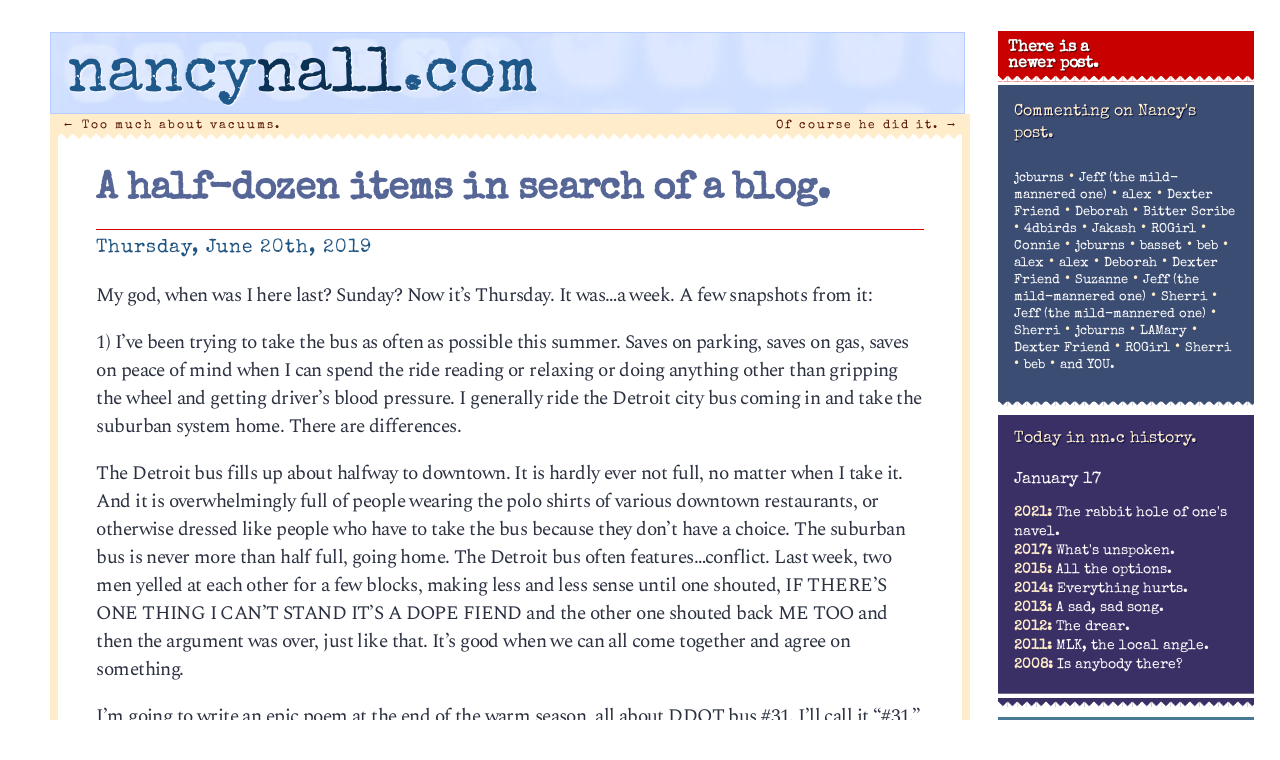

--- FILE ---
content_type: text/html; charset=UTF-8
request_url: http://nancynall.com/2019/06/20/a-half-dozen-items-in-search-of-a-blog/
body_size: 17869
content:
<!DOCTYPE html>
<html lang="en-US"<head>
<meta charset="utf-8" />
<title>A half-dozen items in search of a blog. | nancynall.com</title>


<meta property="og:title" content="nancynall.com" />
<meta property="og:type" content="website"/>
<meta property="og:url" content="http://nancynall.com" />
<meta property="og:description" content="Nancy Nall Derringer's personal website: 'I still think of it as a one-sided few minutes over coffee that we can have every morning. Comments welcome.'" />
<meta property="og:image" content="http://nancynall.com/wp-content/themes/nancy_2018/images/nnc_2011_icon.png" />
<meta name=viewport content="width=device-width, initial-scale=1">
<link rel="profile" href="http://gmpg.org/xfn/11" />
<link rel="image_src" href="http://nancynall.com/wp-content/themes/nancy_2018/images/nnc_2011_icon.png" />
<link rel="apple-touch-icon" href="http://nancynall.com/wp-content/themes/nancy_2018/images/nnc_icon_57x57.png" />
<link rel="apple-touch-icon" sizes="72x72" href="http://nancynall.com/wp-content/themes/nancy_2018/images/nnc_icon_72x72.png" />
<link rel="apple-touch-icon" sizes="114x114" href="http://nancynall.com/wp-content/themes/nancy_2018/images/nnc_icon_114x114.png" />
<meta name="theme-color" content="#ffeccb" media="(prefers-color-scheme: light)">
<meta name="theme-color" content="#ffeccb" media="(prefers-color-scheme: dark)">

<link href="https://fonts.googleapis.com/css2?family=Special+Elite&family=Spectral:ital,wght@0,200;0,700;1,300&display=swap" rel="stylesheet">
<link rel="stylesheet" href="http://nancynall.com/wp-content/themes/nancy_2018/style.css?v=006" >
<link rel="pingback" href="http://nancynall.com/xmlrpc.php" />


<meta name='robots' content='max-image-preview:large' />
<style id='wp-img-auto-sizes-contain-inline-css' type='text/css'>
img:is([sizes=auto i],[sizes^="auto," i]){contain-intrinsic-size:3000px 1500px}
/*# sourceURL=wp-img-auto-sizes-contain-inline-css */
</style>
<style id='wp-emoji-styles-inline-css' type='text/css'>

	img.wp-smiley, img.emoji {
		display: inline !important;
		border: none !important;
		box-shadow: none !important;
		height: 1em !important;
		width: 1em !important;
		margin: 0 0.07em !important;
		vertical-align: -0.1em !important;
		background: none !important;
		padding: 0 !important;
	}
/*# sourceURL=wp-emoji-styles-inline-css */
</style>
<style id='wp-block-library-inline-css' type='text/css'>
:root{--wp-block-synced-color:#7a00df;--wp-block-synced-color--rgb:122,0,223;--wp-bound-block-color:var(--wp-block-synced-color);--wp-editor-canvas-background:#ddd;--wp-admin-theme-color:#007cba;--wp-admin-theme-color--rgb:0,124,186;--wp-admin-theme-color-darker-10:#006ba1;--wp-admin-theme-color-darker-10--rgb:0,107,160.5;--wp-admin-theme-color-darker-20:#005a87;--wp-admin-theme-color-darker-20--rgb:0,90,135;--wp-admin-border-width-focus:2px}@media (min-resolution:192dpi){:root{--wp-admin-border-width-focus:1.5px}}.wp-element-button{cursor:pointer}:root .has-very-light-gray-background-color{background-color:#eee}:root .has-very-dark-gray-background-color{background-color:#313131}:root .has-very-light-gray-color{color:#eee}:root .has-very-dark-gray-color{color:#313131}:root .has-vivid-green-cyan-to-vivid-cyan-blue-gradient-background{background:linear-gradient(135deg,#00d084,#0693e3)}:root .has-purple-crush-gradient-background{background:linear-gradient(135deg,#34e2e4,#4721fb 50%,#ab1dfe)}:root .has-hazy-dawn-gradient-background{background:linear-gradient(135deg,#faaca8,#dad0ec)}:root .has-subdued-olive-gradient-background{background:linear-gradient(135deg,#fafae1,#67a671)}:root .has-atomic-cream-gradient-background{background:linear-gradient(135deg,#fdd79a,#004a59)}:root .has-nightshade-gradient-background{background:linear-gradient(135deg,#330968,#31cdcf)}:root .has-midnight-gradient-background{background:linear-gradient(135deg,#020381,#2874fc)}:root{--wp--preset--font-size--normal:16px;--wp--preset--font-size--huge:42px}.has-regular-font-size{font-size:1em}.has-larger-font-size{font-size:2.625em}.has-normal-font-size{font-size:var(--wp--preset--font-size--normal)}.has-huge-font-size{font-size:var(--wp--preset--font-size--huge)}.has-text-align-center{text-align:center}.has-text-align-left{text-align:left}.has-text-align-right{text-align:right}.has-fit-text{white-space:nowrap!important}#end-resizable-editor-section{display:none}.aligncenter{clear:both}.items-justified-left{justify-content:flex-start}.items-justified-center{justify-content:center}.items-justified-right{justify-content:flex-end}.items-justified-space-between{justify-content:space-between}.screen-reader-text{border:0;clip-path:inset(50%);height:1px;margin:-1px;overflow:hidden;padding:0;position:absolute;width:1px;word-wrap:normal!important}.screen-reader-text:focus{background-color:#ddd;clip-path:none;color:#444;display:block;font-size:1em;height:auto;left:5px;line-height:normal;padding:15px 23px 14px;text-decoration:none;top:5px;width:auto;z-index:100000}html :where(.has-border-color){border-style:solid}html :where([style*=border-top-color]){border-top-style:solid}html :where([style*=border-right-color]){border-right-style:solid}html :where([style*=border-bottom-color]){border-bottom-style:solid}html :where([style*=border-left-color]){border-left-style:solid}html :where([style*=border-width]){border-style:solid}html :where([style*=border-top-width]){border-top-style:solid}html :where([style*=border-right-width]){border-right-style:solid}html :where([style*=border-bottom-width]){border-bottom-style:solid}html :where([style*=border-left-width]){border-left-style:solid}html :where(img[class*=wp-image-]){height:auto;max-width:100%}:where(figure){margin:0 0 1em}html :where(.is-position-sticky){--wp-admin--admin-bar--position-offset:var(--wp-admin--admin-bar--height,0px)}@media screen and (max-width:600px){html :where(.is-position-sticky){--wp-admin--admin-bar--position-offset:0px}}

/*# sourceURL=wp-block-library-inline-css */
</style><style id='global-styles-inline-css' type='text/css'>
:root{--wp--preset--aspect-ratio--square: 1;--wp--preset--aspect-ratio--4-3: 4/3;--wp--preset--aspect-ratio--3-4: 3/4;--wp--preset--aspect-ratio--3-2: 3/2;--wp--preset--aspect-ratio--2-3: 2/3;--wp--preset--aspect-ratio--16-9: 16/9;--wp--preset--aspect-ratio--9-16: 9/16;--wp--preset--color--black: #000000;--wp--preset--color--cyan-bluish-gray: #abb8c3;--wp--preset--color--white: #ffffff;--wp--preset--color--pale-pink: #f78da7;--wp--preset--color--vivid-red: #cf2e2e;--wp--preset--color--luminous-vivid-orange: #ff6900;--wp--preset--color--luminous-vivid-amber: #fcb900;--wp--preset--color--light-green-cyan: #7bdcb5;--wp--preset--color--vivid-green-cyan: #00d084;--wp--preset--color--pale-cyan-blue: #8ed1fc;--wp--preset--color--vivid-cyan-blue: #0693e3;--wp--preset--color--vivid-purple: #9b51e0;--wp--preset--gradient--vivid-cyan-blue-to-vivid-purple: linear-gradient(135deg,rgb(6,147,227) 0%,rgb(155,81,224) 100%);--wp--preset--gradient--light-green-cyan-to-vivid-green-cyan: linear-gradient(135deg,rgb(122,220,180) 0%,rgb(0,208,130) 100%);--wp--preset--gradient--luminous-vivid-amber-to-luminous-vivid-orange: linear-gradient(135deg,rgb(252,185,0) 0%,rgb(255,105,0) 100%);--wp--preset--gradient--luminous-vivid-orange-to-vivid-red: linear-gradient(135deg,rgb(255,105,0) 0%,rgb(207,46,46) 100%);--wp--preset--gradient--very-light-gray-to-cyan-bluish-gray: linear-gradient(135deg,rgb(238,238,238) 0%,rgb(169,184,195) 100%);--wp--preset--gradient--cool-to-warm-spectrum: linear-gradient(135deg,rgb(74,234,220) 0%,rgb(151,120,209) 20%,rgb(207,42,186) 40%,rgb(238,44,130) 60%,rgb(251,105,98) 80%,rgb(254,248,76) 100%);--wp--preset--gradient--blush-light-purple: linear-gradient(135deg,rgb(255,206,236) 0%,rgb(152,150,240) 100%);--wp--preset--gradient--blush-bordeaux: linear-gradient(135deg,rgb(254,205,165) 0%,rgb(254,45,45) 50%,rgb(107,0,62) 100%);--wp--preset--gradient--luminous-dusk: linear-gradient(135deg,rgb(255,203,112) 0%,rgb(199,81,192) 50%,rgb(65,88,208) 100%);--wp--preset--gradient--pale-ocean: linear-gradient(135deg,rgb(255,245,203) 0%,rgb(182,227,212) 50%,rgb(51,167,181) 100%);--wp--preset--gradient--electric-grass: linear-gradient(135deg,rgb(202,248,128) 0%,rgb(113,206,126) 100%);--wp--preset--gradient--midnight: linear-gradient(135deg,rgb(2,3,129) 0%,rgb(40,116,252) 100%);--wp--preset--font-size--small: 13px;--wp--preset--font-size--medium: 20px;--wp--preset--font-size--large: 36px;--wp--preset--font-size--x-large: 42px;--wp--preset--spacing--20: 0.44rem;--wp--preset--spacing--30: 0.67rem;--wp--preset--spacing--40: 1rem;--wp--preset--spacing--50: 1.5rem;--wp--preset--spacing--60: 2.25rem;--wp--preset--spacing--70: 3.38rem;--wp--preset--spacing--80: 5.06rem;--wp--preset--shadow--natural: 6px 6px 9px rgba(0, 0, 0, 0.2);--wp--preset--shadow--deep: 12px 12px 50px rgba(0, 0, 0, 0.4);--wp--preset--shadow--sharp: 6px 6px 0px rgba(0, 0, 0, 0.2);--wp--preset--shadow--outlined: 6px 6px 0px -3px rgb(255, 255, 255), 6px 6px rgb(0, 0, 0);--wp--preset--shadow--crisp: 6px 6px 0px rgb(0, 0, 0);}:where(.is-layout-flex){gap: 0.5em;}:where(.is-layout-grid){gap: 0.5em;}body .is-layout-flex{display: flex;}.is-layout-flex{flex-wrap: wrap;align-items: center;}.is-layout-flex > :is(*, div){margin: 0;}body .is-layout-grid{display: grid;}.is-layout-grid > :is(*, div){margin: 0;}:where(.wp-block-columns.is-layout-flex){gap: 2em;}:where(.wp-block-columns.is-layout-grid){gap: 2em;}:where(.wp-block-post-template.is-layout-flex){gap: 1.25em;}:where(.wp-block-post-template.is-layout-grid){gap: 1.25em;}.has-black-color{color: var(--wp--preset--color--black) !important;}.has-cyan-bluish-gray-color{color: var(--wp--preset--color--cyan-bluish-gray) !important;}.has-white-color{color: var(--wp--preset--color--white) !important;}.has-pale-pink-color{color: var(--wp--preset--color--pale-pink) !important;}.has-vivid-red-color{color: var(--wp--preset--color--vivid-red) !important;}.has-luminous-vivid-orange-color{color: var(--wp--preset--color--luminous-vivid-orange) !important;}.has-luminous-vivid-amber-color{color: var(--wp--preset--color--luminous-vivid-amber) !important;}.has-light-green-cyan-color{color: var(--wp--preset--color--light-green-cyan) !important;}.has-vivid-green-cyan-color{color: var(--wp--preset--color--vivid-green-cyan) !important;}.has-pale-cyan-blue-color{color: var(--wp--preset--color--pale-cyan-blue) !important;}.has-vivid-cyan-blue-color{color: var(--wp--preset--color--vivid-cyan-blue) !important;}.has-vivid-purple-color{color: var(--wp--preset--color--vivid-purple) !important;}.has-black-background-color{background-color: var(--wp--preset--color--black) !important;}.has-cyan-bluish-gray-background-color{background-color: var(--wp--preset--color--cyan-bluish-gray) !important;}.has-white-background-color{background-color: var(--wp--preset--color--white) !important;}.has-pale-pink-background-color{background-color: var(--wp--preset--color--pale-pink) !important;}.has-vivid-red-background-color{background-color: var(--wp--preset--color--vivid-red) !important;}.has-luminous-vivid-orange-background-color{background-color: var(--wp--preset--color--luminous-vivid-orange) !important;}.has-luminous-vivid-amber-background-color{background-color: var(--wp--preset--color--luminous-vivid-amber) !important;}.has-light-green-cyan-background-color{background-color: var(--wp--preset--color--light-green-cyan) !important;}.has-vivid-green-cyan-background-color{background-color: var(--wp--preset--color--vivid-green-cyan) !important;}.has-pale-cyan-blue-background-color{background-color: var(--wp--preset--color--pale-cyan-blue) !important;}.has-vivid-cyan-blue-background-color{background-color: var(--wp--preset--color--vivid-cyan-blue) !important;}.has-vivid-purple-background-color{background-color: var(--wp--preset--color--vivid-purple) !important;}.has-black-border-color{border-color: var(--wp--preset--color--black) !important;}.has-cyan-bluish-gray-border-color{border-color: var(--wp--preset--color--cyan-bluish-gray) !important;}.has-white-border-color{border-color: var(--wp--preset--color--white) !important;}.has-pale-pink-border-color{border-color: var(--wp--preset--color--pale-pink) !important;}.has-vivid-red-border-color{border-color: var(--wp--preset--color--vivid-red) !important;}.has-luminous-vivid-orange-border-color{border-color: var(--wp--preset--color--luminous-vivid-orange) !important;}.has-luminous-vivid-amber-border-color{border-color: var(--wp--preset--color--luminous-vivid-amber) !important;}.has-light-green-cyan-border-color{border-color: var(--wp--preset--color--light-green-cyan) !important;}.has-vivid-green-cyan-border-color{border-color: var(--wp--preset--color--vivid-green-cyan) !important;}.has-pale-cyan-blue-border-color{border-color: var(--wp--preset--color--pale-cyan-blue) !important;}.has-vivid-cyan-blue-border-color{border-color: var(--wp--preset--color--vivid-cyan-blue) !important;}.has-vivid-purple-border-color{border-color: var(--wp--preset--color--vivid-purple) !important;}.has-vivid-cyan-blue-to-vivid-purple-gradient-background{background: var(--wp--preset--gradient--vivid-cyan-blue-to-vivid-purple) !important;}.has-light-green-cyan-to-vivid-green-cyan-gradient-background{background: var(--wp--preset--gradient--light-green-cyan-to-vivid-green-cyan) !important;}.has-luminous-vivid-amber-to-luminous-vivid-orange-gradient-background{background: var(--wp--preset--gradient--luminous-vivid-amber-to-luminous-vivid-orange) !important;}.has-luminous-vivid-orange-to-vivid-red-gradient-background{background: var(--wp--preset--gradient--luminous-vivid-orange-to-vivid-red) !important;}.has-very-light-gray-to-cyan-bluish-gray-gradient-background{background: var(--wp--preset--gradient--very-light-gray-to-cyan-bluish-gray) !important;}.has-cool-to-warm-spectrum-gradient-background{background: var(--wp--preset--gradient--cool-to-warm-spectrum) !important;}.has-blush-light-purple-gradient-background{background: var(--wp--preset--gradient--blush-light-purple) !important;}.has-blush-bordeaux-gradient-background{background: var(--wp--preset--gradient--blush-bordeaux) !important;}.has-luminous-dusk-gradient-background{background: var(--wp--preset--gradient--luminous-dusk) !important;}.has-pale-ocean-gradient-background{background: var(--wp--preset--gradient--pale-ocean) !important;}.has-electric-grass-gradient-background{background: var(--wp--preset--gradient--electric-grass) !important;}.has-midnight-gradient-background{background: var(--wp--preset--gradient--midnight) !important;}.has-small-font-size{font-size: var(--wp--preset--font-size--small) !important;}.has-medium-font-size{font-size: var(--wp--preset--font-size--medium) !important;}.has-large-font-size{font-size: var(--wp--preset--font-size--large) !important;}.has-x-large-font-size{font-size: var(--wp--preset--font-size--x-large) !important;}
/*# sourceURL=global-styles-inline-css */
</style>

<style id='classic-theme-styles-inline-css' type='text/css'>
/*! This file is auto-generated */
.wp-block-button__link{color:#fff;background-color:#32373c;border-radius:9999px;box-shadow:none;text-decoration:none;padding:calc(.667em + 2px) calc(1.333em + 2px);font-size:1.125em}.wp-block-file__button{background:#32373c;color:#fff;text-decoration:none}
/*# sourceURL=/wp-includes/css/classic-themes.min.css */
</style>
<script type="text/javascript" src="http://nancynall.com/wp-includes/js/jquery/jquery.min.js?ver=3.7.1" id="jquery-core-js"></script>
<script type="text/javascript" src="http://nancynall.com/wp-includes/js/jquery/jquery-migrate.min.js?ver=3.4.1" id="jquery-migrate-js"></script>
<link rel="canonical" href="http://nancynall.com/2019/06/20/a-half-dozen-items-in-search-of-a-blog/" />
<link rel='shortlink' href='http://nancynall.com/?p=19225' />
</head>

<body class="wp-singular post-template-default single single-post postid-19225 single-format-standard wp-theme-nancy_2018">
<div id="page" class="hfeed">
	<div id="branding"  class="inside"	>
				<a href="http://nancynall.com/" title="nancynall.com" rel="home"><h1 id="site-title"><span class="nan">nancy</span><span class="nal">nall</span><span class="nan">.com</span></h1></a>
	</div><!-- #branding -->


	<div id="main">
		<div id="primary">
			<div id="content" role="main">

			
				<nav id="nav-above">
					<h1 class="section-heading">Post navigation</h1>
					<div class="nav-previous"><a href="http://nancynall.com/2019/06/16/too-much-about-vacuums/" rel="prev"><span class="meta-nav">&larr;</span> Too much about vacuums.</a></div>
					<div class="nav-next"><a href="http://nancynall.com/2019/06/23/of-course-he-did-it/" rel="next">Of course he did it. <span class="meta-nav">&rarr;</span></a></div>
				</nav><!-- #nav-above -->

				<div class="article" id="post-19225" class="post-19225 post type-post status-publish format-standard hentry category-same-ol-same-ol">
	<div class="entry-header">
		<h1 class="entry-title"><a href="http://nancynall.com/2019/06/20/a-half-dozen-items-in-search-of-a-blog/" title="Permalink to A half-dozen items in search of a blog." rel="bookmark">A half-dozen items in search of a blog.</a></h1>

				<div class="entry-meta">
			<time class="entry-date" datetime="2019-06-20T21:58:07-04:00" pubdate>Thursday, June 20th, 2019</time>		</div><!-- .entry-meta -->
			</div><!-- .entry-header -->

		<div class="entry-content">
		<p>My god, when was I here last? Sunday? Now it&#8217;s Thursday. It was&#8230;a week. A few snapshots from it: </p>
<p>1) I&#8217;ve been trying to take the bus as often as possible this summer. Saves on parking, saves on gas, saves on peace of mind when I can spend the ride reading or relaxing or doing anything other than gripping the wheel and getting driver&#8217;s blood pressure. I generally ride the Detroit city bus coming in and take the suburban system home. There are differences.</p>
<p>The Detroit bus fills up about halfway to downtown. It is hardly ever not full, no matter when I take it. And it is overwhelmingly full of people wearing the polo shirts of various downtown restaurants, or otherwise dressed like people who have to take the bus because they don&#8217;t have a choice. The suburban bus is never more than half full, going home. The Detroit bus often features&#8230;conflict. Last week, two men yelled at each other for a few blocks, making less and less sense until one shouted, IF THERE&#8217;S ONE THING I CAN&#8217;T STAND IT&#8217;S A DOPE FIEND and the other one shouted back ME TOO and then the argument was over, just like that. It&#8217;s good when we can all come together and agree on something. </p>
<p>I&#8217;m going to write an epic poem at the end of the warm season, all about DDOT bus #31. I&#8217;ll call it &#8220;#31.&#8221;</p>
<p>2) One day I didn&#8217;t drive, because I had to go up to Bloomfield Hills for lunch. It would take, literally, six hours to get to where I needed to go via bus, so I drove. Bloomfield Hills is a wealthy area, and I drove past strip malls of boutiques, specialty groceries and high-end chain stores, because god forbid you do yoga in stretchy pants from Target &#8212; they have to cost $90 and come from Lululemon. Beautiful late-model cars glided past in oncoming traffic. If I hadn&#8217;t been expected at lunch, I might have stopped at one deli my boss is always raving about. It&#8217;s very good, but a tuna sandwich costs $14. </p>
<p>Later that day, the freeway was clogged, and I drove home from downtown on surface streets, along my bus route, some of the poorest neighborhoods of the city. It was&#8230;a contrast, shall we say. Nothing like a big city to give you a constant slide show of drama. </p>
<p>3) Here&#8217;s a police brief from my community:</p>
<p><a href="http://nancynall.com/2019/06/20/a-half-dozen-items-in-search-of-a-blog/gravel/" rel="attachment wp-att-19226"><img fetchpriority="high" decoding="async" src="http://nancynall.com/wp-content/uploads/2019/06/gravel-775x1024.jpg" alt="" width="775" height="1024" class="alignnone size-large wp-image-19226" srcset="http://nancynall.com/wp-content/uploads/2019/06/gravel-775x1024.jpg 775w, http://nancynall.com/wp-content/uploads/2019/06/gravel-227x300.jpg 227w, http://nancynall.com/wp-content/uploads/2019/06/gravel-768x1015.jpg 768w, http://nancynall.com/wp-content/uploads/2019/06/gravel.jpg 1000w" sizes="(max-width: 775px) 100vw, 775px" /></a></p>
<p>4) Here&#8217;s a headline from Detroit:</p>
<p><a href="http://nancynall.com/2019/06/20/a-half-dozen-items-in-search-of-a-blog/mushrooms/" rel="attachment wp-att-19227"><img decoding="async" src="http://nancynall.com/wp-content/uploads/2019/06/mushrooms.jpg" alt="" width="756" height="174" class="alignnone size-full wp-image-19227" srcset="http://nancynall.com/wp-content/uploads/2019/06/mushrooms.jpg 756w, http://nancynall.com/wp-content/uploads/2019/06/mushrooms-300x69.jpg 300w" sizes="(max-width: 756px) 100vw, 756px" /></a></p>
<p>5) Are we going to war with Iran this week? Anyone know? </p>
<p>6) <a href="https://www.dallasnews.com/news/crime/2019/06/17/shots-fired-federal-courthouse-downtown-dallas">This is old news by now</a>, but check out the pictures and consider: This photographer did his job while a gunman was shooting at him. #EnemyOfThePeople, right?</p>
<p>Into the weekend we lurch. Stay on your feet, people. You never know what&#8217;s going to happen. </p>
			</div><!-- .entry-content -->
	
	<div class="entry-base">
		<span class="cat-links"><span class="entry-utility-prep entry-utility-prep-cat-links">Posted at 9:58 pm in </span><a href="http://nancynall.com/category/same-ol-same-ol/" rel="category tag">Same ol' same ol'</a></span>
		<span class="sep"> | </span>
									<br/>&nbsp;
	</div><!-- #entry-base -->
</div><!-- #post-19225 -->

				<nav id="nav-below">
					<h1 class="section-heading">Post navigation</h1>
					<div class="nav-previous"><a href="http://nancynall.com/2019/06/16/too-much-about-vacuums/" rel="prev"><span class="meta-nav">&larr;</span> Too much about vacuums.</a></div>
					<div class="nav-next"><a href="http://nancynall.com/2019/06/23/of-course-he-did-it/" rel="next">Of course he did it. <span class="meta-nav">&rarr;</span></a></div>
				</nav><!-- #nav-below -->

				
<div class="commentblock">
	<h3 id="comments">28 responses to &#8220;A half-dozen items in search of a blog.&#8221;</h3>

	
	<ol class="commentlist">
      <li class="comment"  id="comment-862655"><img alt='' src='https://secure.gravatar.com/avatar/20453d9a4294b99b05b3c092bcf5f90260a523fbba1af8eb21172430521467b1?s=50&#038;d=identicon&#038;r=g' srcset='https://secure.gravatar.com/avatar/20453d9a4294b99b05b3c092bcf5f90260a523fbba1af8eb21172430521467b1?s=100&#038;d=identicon&#038;r=g 2x' class='avatar avatar-50 photo' height='50' width='50' decoding='async'/><p class="who">
<span class="cmntr"><a href="http://positivelyatlantaga.com" class="url" rel="ugc external nofollow">jcburns</a></span> said on June 20, 2019 at 11:19 pm<p>“Gravel goes missing”—drama on the campaign trail! We’ve lost the former Alaska senator! No? Ah well, a fine Nelsonville headline, Nancy.</p>
<p></p><p class="chrs" style="font: 0.6em sans-serif;letter-spacing: 3px;
	color: #9bc8d6 !important;">145 chars</p>
<p class="editcomment"></p>
</li><!-- #comment-## -->
<li class="comment"  id="comment-862658"><img alt='' src='https://secure.gravatar.com/avatar/ecd9ad9d9d09ac7f124b674965af2a8471cfe3a2375e49c9b8f4bf4a3e9e6202?s=50&#038;d=identicon&#038;r=g' srcset='https://secure.gravatar.com/avatar/ecd9ad9d9d09ac7f124b674965af2a8471cfe3a2375e49c9b8f4bf4a3e9e6202?s=100&#038;d=identicon&#038;r=g 2x' class='avatar avatar-50 photo' height='50' width='50' loading='lazy' decoding='async'/><p class="who">
<span class="cmntr">Jeff (the mild-mannered one)</span> said on June 20, 2019 at 11:25 pm<p>Keep passing the open windows.</p>
<p></p><p class="chrs" style="font: 0.6em sans-serif;letter-spacing: 3px;
	color: #9bc8d6 !important;">30 chars</p>
<p class="editcomment"></p>
</li><!-- #comment-## -->
<li class="comment"  id="comment-862662"><img alt='' src='https://secure.gravatar.com/avatar/120042bd2dda1703fbe8bfce88067a122d71d7d202f3b88b17bf44f8bc732904?s=50&#038;d=identicon&#038;r=g' srcset='https://secure.gravatar.com/avatar/120042bd2dda1703fbe8bfce88067a122d71d7d202f3b88b17bf44f8bc732904?s=100&#038;d=identicon&#038;r=g 2x' class='avatar avatar-50 photo' height='50' width='50' loading='lazy' decoding='async'/><p class="who">
<span class="cmntr">alex</span> said on June 20, 2019 at 11:48 pm<p>Goddamn enemies of the people. They&#8217;d give their fucking worthless lives just to make the NRA look bad. They&#8217;re kamikazes and suicide bombers, I tell ya. Probably just trying to get out of having to pay their student loan debts to Medill.</p>
<p>Good heavens, you really can&#8217;t satirize anything anymore.</p>
<p></p><p class="chrs" style="font: 0.6em sans-serif;letter-spacing: 3px;
	color: #9bc8d6 !important;">297 chars</p>
<p class="editcomment"></p>
</li><!-- #comment-## -->
<li class="comment"  id="comment-862692"><img alt='' src='https://secure.gravatar.com/avatar/25a97c683cab8e62c33231b94828d43f4aaaee0f6bc4610f6ce1cd1be6ef2223?s=50&#038;d=identicon&#038;r=g' srcset='https://secure.gravatar.com/avatar/25a97c683cab8e62c33231b94828d43f4aaaee0f6bc4610f6ce1cd1be6ef2223?s=100&#038;d=identicon&#038;r=g 2x' class='avatar avatar-50 photo' height='50' width='50' loading='lazy' decoding='async'/><p class="who">
<span class="cmntr">Dexter Friend</span> said on June 21, 2019 at 3:24 am<p>A habitual criminal from my hometown once got 6 months &#8220;down on the farm&#8221; , which locals who got sent there called &#8220;Bob Evans&#8221;, for stealing wire along the railroad tracks.  Easy pickins&#8217; for the cops, as the recycle place fingered him and that was that.  He&#8217;s been dead 12 years now, died early, hard life, many trips to prison. </p>
<p>I&#8217;ve driven through Bloomfield Hills a few times as I&#8217;d stay in a hotel north of there a little when I&#8217;d go to shows at The Palace of Auburn Hills and Lions games in the old Silverdome.  Somewhere in that vicinity I went into a gas station and C-store for a little pack of cookies and a carton of milk, and these smart-ass young dudes started taunting me, as they were loading up on cases of beer.  They called me a p-word and other nasty names and I laughed it all off, but remembered it as it was the only time I was ever cookie-shamed.  I was on my way to see Elton John at the Palace and in my trunk I had a stash of half-pints of Wild Turkey 101 and lots of beer&#8230;they didn&#8217;t know me, the man declared &#8220;Fastest Drinker of DeKalb County&#8221; by the owner of Cricket&#8217;s Tavern.  I lie&#8230;I was declared number 2.  Another guy beat me out.  </p>
<p>$$ sandwiches:   My favorite comedians are the team of Bonnie and Vos, that&#8217;s Bonnie McFarlane and Rich Vos. Rich also does solo stand-up shows with crowd work.  He was on the radio Wednesday telling how he got tired of playing venues and finding no place to eat after the shows, so he began carrying a tiny Foreman grill in his luggage, and frozen turkey burgers he&#8217;d pack in a little cooler;  he&#8217;d pack a little jar of peanut butter and a few crackers and some bread.  He said he does this not because he&#8217;s cheap, he just cannot walk many city blocks to find a 7-11 with soggy bread day-old sandwiches at night.  It&#8217;s probably true, as he didn&#8217;t complain over his $11 half-a-tuna sandwich he bought in the little food place in the lobby of the building.<br />
We ate at Bob Evans in Angola last night.  It was OK , but we hardly ever eat there.  The grease from the meat gravy and the dressing&#8217;s spices gave both of us very bad heartburn.  I hate that, as I never get heartburn, I never have antacids stashed.  Misery, then gone.</p>
<p></p><p class="chrs" style="font: 0.6em sans-serif;letter-spacing: 3px;
	color: #9bc8d6 !important;">2201 chars</p>
<p class="editcomment"></p>
</li><!-- #comment-## -->
<li class="comment"  id="comment-862715"><img alt='' src='https://secure.gravatar.com/avatar/897705349fa49ce16b716d23e6900b8e7fb75353dd5c8a71e92d5e3bd157bc73?s=50&#038;d=identicon&#038;r=g' srcset='https://secure.gravatar.com/avatar/897705349fa49ce16b716d23e6900b8e7fb75353dd5c8a71e92d5e3bd157bc73?s=100&#038;d=identicon&#038;r=g 2x' class='avatar avatar-50 photo' height='50' width='50' loading='lazy' decoding='async'/><p class="who">
<span class="cmntr">Deborah</span> said on June 21, 2019 at 9:10 am<p>Isn’t Bloomfield Hills where Cranbrook is? If so, I’ve been there.</p>
<p>When I worked in downtown St. Louis I took the bus whenever my MG was in the shop, which was often. I have a lot of crazy bus ride stories from those times, always lots of conflict. There was without fail at least one person trying to save your soul, angrily passing out Christian pamphlets.</p>
<p></p><p class="chrs" style="font: 0.6em sans-serif;letter-spacing: 3px;
	color: #9bc8d6 !important;">365 chars</p>
<p class="editcomment"></p>
</li><!-- #comment-## -->
<li class="comment"  id="comment-862719"><img alt='' src='https://secure.gravatar.com/avatar/9c87bc1aa649d21586fa350c30a08a9ea550a0d6d805b755ceb95e48dc67136b?s=50&#038;d=identicon&#038;r=g' srcset='https://secure.gravatar.com/avatar/9c87bc1aa649d21586fa350c30a08a9ea550a0d6d805b755ceb95e48dc67136b?s=100&#038;d=identicon&#038;r=g 2x' class='avatar avatar-50 photo' height='50' width='50' loading='lazy' decoding='async'/><p class="who">
<span class="cmntr">Bitter Scribe</span> said on June 21, 2019 at 10:18 am<p>The most chilling (to me) sentence in the NY Times&#8217; coverage of the Iran almost-war:</p>
<p><i>One person familiar with Mr. Trump’s thinking said he was pleased with Thursday night’s events because he liked the “command” of approving the strike and the command of calling it off.</i></p>
<p>How much of a sycophant do you have to be to think of vacillating, dithering and indecisiveness as &#8220;command&#8221;?</p>
<p></p><p class="chrs" style="font: 0.6em sans-serif;letter-spacing: 3px;
	color: #9bc8d6 !important;">400 chars</p>
<p class="editcomment"></p>
</li><!-- #comment-## -->
<li class="comment"  id="comment-862723"><img alt='' src='https://secure.gravatar.com/avatar/7a295da23eaf0811d6a4cd94f2dc1f1dbbd43c93da0abe409e0854a693a48f07?s=50&#038;d=identicon&#038;r=g' srcset='https://secure.gravatar.com/avatar/7a295da23eaf0811d6a4cd94f2dc1f1dbbd43c93da0abe409e0854a693a48f07?s=100&#038;d=identicon&#038;r=g 2x' class='avatar avatar-50 photo' height='50' width='50' loading='lazy' decoding='async'/><p class="who">
<span class="cmntr">4dbirds</span> said on June 21, 2019 at 10:40 am<p>I do love fried mushrooms but I&#8217;m not shooting anyone over them.</p>
<p></p><p class="chrs" style="font: 0.6em sans-serif;letter-spacing: 3px;
	color: #9bc8d6 !important;">64 chars</p>
<p class="editcomment"></p>
</li><!-- #comment-## -->
<li class="comment"  id="comment-862726"><img alt='' src='https://secure.gravatar.com/avatar/4deabce3c37da718ace300eb8d461145282c89c7e1dea7875b811f13849cf9ca?s=50&#038;d=identicon&#038;r=g' srcset='https://secure.gravatar.com/avatar/4deabce3c37da718ace300eb8d461145282c89c7e1dea7875b811f13849cf9ca?s=100&#038;d=identicon&#038;r=g 2x' class='avatar avatar-50 photo' height='50' width='50' loading='lazy' decoding='async'/><p class="who">
<span class="cmntr">Jakash</span> said on June 21, 2019 at 11:22 am<p>The #22 Clark St. bus in Chicago has its own Twitter account, &#8220;The Double Deuce.&#8221;  The bio states simply:  &#8220;I&#8217;m a complete shit show.&#8221;  </p>
<p><a href="https://twitter.com/ctabus22" rel="nofollow ugc">https://twitter.com/ctabus22</a></p>
<p>Among several accounts documenting odd or less-than-appropriate behavior on public transportation, here&#8217;s &#8220;People of the CTA.&#8221;</p>
<p><a href="https://twitter.com/PeopleofCTA" rel="nofollow ugc">https://twitter.com/PeopleofCTA</a></p>
<p></p><p class="chrs" style="font: 0.6em sans-serif;letter-spacing: 3px;
	color: #9bc8d6 !important;">333 chars</p>
<p class="editcomment"></p>
</li><!-- #comment-## -->
<li class="comment"  id="comment-862728"><img alt='' src='https://secure.gravatar.com/avatar/f30fb30ef93dd5bcf6fe83ba62ed7a02085ba92da943d0fac5d24de6f92eb201?s=50&#038;d=identicon&#038;r=g' srcset='https://secure.gravatar.com/avatar/f30fb30ef93dd5bcf6fe83ba62ed7a02085ba92da943d0fac5d24de6f92eb201?s=100&#038;d=identicon&#038;r=g 2x' class='avatar avatar-50 photo' height='50' width='50' loading='lazy' decoding='async'/><p class="who">
<span class="cmntr"><a href="http://none" class="url" rel="ugc external nofollow">ROGirl</a></span> said on June 21, 2019 at 11:27 am<p>Deborah, I was thinking about Cranbrook, might go there this weekend. It&#8217;s one of my favorite places. They had open studio tours a few weeks ago, you could go into the studio buildings and talk with the artists.</p>
<p></p><p class="chrs" style="font: 0.6em sans-serif;letter-spacing: 3px;
	color: #9bc8d6 !important;">211 chars</p>
<p class="editcomment"></p>
</li><!-- #comment-## -->
<li class="comment"  id="comment-862747"><img alt='' src='https://secure.gravatar.com/avatar/8ee8e3383f2ead533bcbd51f6bbfd924a32fe9f019ef573243f7472a44a607db?s=50&#038;d=identicon&#038;r=g' srcset='https://secure.gravatar.com/avatar/8ee8e3383f2ead533bcbd51f6bbfd924a32fe9f019ef573243f7472a44a607db?s=100&#038;d=identicon&#038;r=g 2x' class='avatar avatar-50 photo' height='50' width='50' loading='lazy' decoding='async'/><p class="who">
<span class="cmntr">Connie</span> said on June 21, 2019 at 2:23 pm<p>Michiganders can get a free pass to Cranbrook and the Science Museum by checking their local library’s web page for the MAP link. The Michigan Activity Pass program provides free and discounted access to hundreds of Michigan attractions of all types.</p>
<p>When I was a kid growing up in west Michigan we visited my uncle in Birmingham for a week in the summer every year. We always went to the Detroit Zoo. We always went to the Tigers game, usually on free bat day. I didn’t realize until I was older that we were sitting in GM seats. And the women and girls always went to a flower show at Cranbrook.</p>
<p></p><p class="chrs" style="font: 0.6em sans-serif;letter-spacing: 3px;
	color: #9bc8d6 !important;">604 chars</p>
<p class="editcomment"></p>
</li><!-- #comment-## -->
<li class="comment"  id="comment-862759"><img alt='' src='https://secure.gravatar.com/avatar/20453d9a4294b99b05b3c092bcf5f90260a523fbba1af8eb21172430521467b1?s=50&#038;d=identicon&#038;r=g' srcset='https://secure.gravatar.com/avatar/20453d9a4294b99b05b3c092bcf5f90260a523fbba1af8eb21172430521467b1?s=100&#038;d=identicon&#038;r=g 2x' class='avatar avatar-50 photo' height='50' width='50' loading='lazy' decoding='async'/><p class="who">
<span class="cmntr"><a href="http://positivelyatlantaga.com" class="url" rel="ugc external nofollow">jcburns</a></span> said on June 21, 2019 at 4:41 pm<p>I just realized <a href="https://www.flickr.com/photos/jcburns/47014921444" rel="nofollow">we took a picture of &#8216;your&#8217; bus</a> last time we stopped by for a visit.</p>
<p></p><p class="chrs" style="font: 0.6em sans-serif;letter-spacing: 3px;
	color: #9bc8d6 !important;">163 chars</p>
<p class="editcomment"></p>
</li><!-- #comment-## -->
<li class="comment"  id="comment-862762"><img alt='' src='https://secure.gravatar.com/avatar/ced8906bbe5958e7cda922e333629793a33539955b595a453eb4271550f8fd65?s=50&#038;d=identicon&#038;r=g' srcset='https://secure.gravatar.com/avatar/ced8906bbe5958e7cda922e333629793a33539955b595a453eb4271550f8fd65?s=100&#038;d=identicon&#038;r=g 2x' class='avatar avatar-50 photo' height='50' width='50' loading='lazy' decoding='async'/><p class="who">
<span class="cmntr">basset</span> said on June 21, 2019 at 5:17 pm<p>Went to a moving sale at Janis Ian&#8217;s house in Nashville yesterday, the sale-company email I got about it said she and her partner were moving to someplace with constant sunshine.  Nice place, good neighborhood, but they were sure proud of a lot of that stuff&#8230; $6 for a spiral notebook, $1900 for an old couch that the accompanying note said this famous songwriter and that one had sat on to write their songs, $19,000 for one of her guitars, lots of autographed photos of famous people both old and signed to her, quite interesting. </p>
<p>I took a picture of a framed magazine advert, would guess it was from the 40s, pic of a man wiping his hands and scowling, titled &#8220;Is your washroom breeding BOLSHEVIKS?&#8221;  Apparently if you put Scott paper towels in there employees will not &#8220;lose respect for a company that fails to provide decent facilities for their comfort.&#8221;</p>
<p>Went back for it today on 25% off day but it was gone, got Jr. a Johnson/Humphrey poster instead.  Someone made an effort framing that one, had doggy pawprints all over the matt and a print of a basset hound.  I suspect they were thinking about Him and Her, Johnson&#8217;s beagles who got lifted by the ears, and just couldn&#8217;t tell the two breeds apart.</p>
<p></p><p class="chrs" style="font: 0.6em sans-serif;letter-spacing: 3px;
	color: #9bc8d6 !important;">1218 chars</p>
<p class="editcomment"></p>
</li><!-- #comment-## -->
<li class="comment"  id="comment-862765"><img alt='' src='https://secure.gravatar.com/avatar/601f883c3e3dfe5c801295c76b81b8bc69a6658608a47df7e159c91e6bba472f?s=50&#038;d=identicon&#038;r=g' srcset='https://secure.gravatar.com/avatar/601f883c3e3dfe5c801295c76b81b8bc69a6658608a47df7e159c91e6bba472f?s=100&#038;d=identicon&#038;r=g 2x' class='avatar avatar-50 photo' height='50' width='50' loading='lazy' decoding='async'/><p class="who">
<span class="cmntr">beb</span> said on June 21, 2019 at 5:50 pm<p>This headline made me feel good:<br />
Elizabeth Warren Announced a Plan to Ban Private Prisons. Then Their Stocks Tanked.<br />
<a href="https://slate.com/business/2019/06/elizabeth-warren-private-prisons-stocks.html" rel="nofollow ugc">https://slate.com/business/2019/06/elizabeth-warren-private-prisons-stocks.html</a><br />
As the article says, Wall St must think a lot about Elizabeth Warren to sell off stock in private prison company just because she says she&#8217;d end them if elected.</p>
<p></p><p class="chrs" style="font: 0.6em sans-serif;letter-spacing: 3px;
	color: #9bc8d6 !important;">361 chars</p>
<p class="editcomment"></p>
</li><!-- #comment-## -->
<li class="comment"  id="comment-862786"><img alt='' src='https://secure.gravatar.com/avatar/120042bd2dda1703fbe8bfce88067a122d71d7d202f3b88b17bf44f8bc732904?s=50&#038;d=identicon&#038;r=g' srcset='https://secure.gravatar.com/avatar/120042bd2dda1703fbe8bfce88067a122d71d7d202f3b88b17bf44f8bc732904?s=100&#038;d=identicon&#038;r=g 2x' class='avatar avatar-50 photo' height='50' width='50' loading='lazy' decoding='async'/><p class="who">
<span class="cmntr">alex</span> said on June 21, 2019 at 10:56 pm<p>Hometown girl makes good. </p>
<p>And Les Moonves and Roger Ailes weren&#8217;t her ickiest attackers.</p>
<p><a href="https://www.washingtonpost.com/politics/magazine-columnist-accuses-trump-of-sexual-assault-more-than-two-decades-ago-an-allegation-he-denies/2019/06/21/2afc6f12-945a-11e9-b58a-a6a9afaa0e3e_story.html" rel="nofollow ugc">https://www.washingtonpost.com/politics/magazine-columnist-accuses-trump-of-sexual-assault-more-than-two-decades-ago-an-allegation-he-denies/2019/06/21/2afc6f12-945a-11e9-b58a-a6a9afaa0e3e_story.html</a></p>
<p>I was talking with my mom about this earlier. She&#8217;s 90 and a fan of Jean Carroll, a subscriber of Esquire and Elle. She says Jean&#8217;s take of the &#8220;Silent Generation&#8221; is spot on. In those days you had no one to talk to about this stuff. You couldn&#8217;t tell your parents. You couldn&#8217;t go to the police. The men made you blame yourself and you just stoically rode it out.</p>
<p></p><p class="chrs" style="font: 0.6em sans-serif;letter-spacing: 3px;
	color: #9bc8d6 !important;">663 chars</p>
<p class="editcomment"></p>
</li><!-- #comment-## -->
<li class="comment"  id="comment-862790"><img alt='' src='https://secure.gravatar.com/avatar/120042bd2dda1703fbe8bfce88067a122d71d7d202f3b88b17bf44f8bc732904?s=50&#038;d=identicon&#038;r=g' srcset='https://secure.gravatar.com/avatar/120042bd2dda1703fbe8bfce88067a122d71d7d202f3b88b17bf44f8bc732904?s=100&#038;d=identicon&#038;r=g 2x' class='avatar avatar-50 photo' height='50' width='50' loading='lazy' decoding='async'/><p class="who">
<span class="cmntr">alex</span> said on June 21, 2019 at 11:06 pm<p>Whups, the long story: <a href="http://www.thecut.com/2019/06/donald-trump-assault-e-jean-carroll-other-hideous-men.html" rel="nofollow ugc">http://www.thecut.com/2019/06/donald-trump-assault-e-jean-carroll-other-hideous-men.html</a></p>
<p></p><p class="chrs" style="font: 0.6em sans-serif;letter-spacing: 3px;
	color: #9bc8d6 !important;">111 chars</p>
<p class="editcomment"></p>
</li><!-- #comment-## -->
<li class="comment"  id="comment-862791"><img alt='' src='https://secure.gravatar.com/avatar/897705349fa49ce16b716d23e6900b8e7fb75353dd5c8a71e92d5e3bd157bc73?s=50&#038;d=identicon&#038;r=g' srcset='https://secure.gravatar.com/avatar/897705349fa49ce16b716d23e6900b8e7fb75353dd5c8a71e92d5e3bd157bc73?s=100&#038;d=identicon&#038;r=g 2x' class='avatar avatar-50 photo' height='50' width='50' loading='lazy' decoding='async'/><p class="who">
<span class="cmntr">Deborah</span> said on June 21, 2019 at 11:30 pm<p>I read E. Jean Carrol’s biography of Hunter S. Thompson years ago, that link is quite something Alex. I hope Trump ends up in jail at some point, but he’s been corrupt all of his life and has gotten away with it forever, so chances are he’ll get away with more.</p>
<p></p><p class="chrs" style="font: 0.6em sans-serif;letter-spacing: 3px;
	color: #9bc8d6 !important;">267 chars</p>
<p class="editcomment"></p>
</li><!-- #comment-## -->
<li class="comment"  id="comment-862814"><img alt='' src='https://secure.gravatar.com/avatar/25a97c683cab8e62c33231b94828d43f4aaaee0f6bc4610f6ce1cd1be6ef2223?s=50&#038;d=identicon&#038;r=g' srcset='https://secure.gravatar.com/avatar/25a97c683cab8e62c33231b94828d43f4aaaee0f6bc4610f6ce1cd1be6ef2223?s=100&#038;d=identicon&#038;r=g 2x' class='avatar avatar-50 photo' height='50' width='50' loading='lazy' decoding='async'/><p class="who">
<span class="cmntr">Dexter Friend</span> said on June 22, 2019 at 2:50 am<p>On LOD&#8217;s &#8220;The Last Word&#8221; I heard a sex crimes lawyer said Trump&#8217;s latest revealed attack against Ms. Carroll was &#8220;first degree rape&#8221;&#8230;not prosecutable via  statutes of limitation, but would have been if it had happened after Access Hollywood/ Billy Bush, as the pattern fits as Trump was recorded revealing his method of criminal attack&#8230;what was it?&#8212;grab them by the p@$$y, they like that?  In the long version, which O&#8217;Donnell played, Carroll said Trump pulled down her pants, tights, whatever was next to her legs.</p>
<p></p><p class="chrs" style="font: 0.6em sans-serif;letter-spacing: 3px;
	color: #9bc8d6 !important;">521 chars</p>
<p class="editcomment"></p>
</li><!-- #comment-## -->
<li class="comment"  id="comment-862852"><img alt='' src='https://secure.gravatar.com/avatar/9a7df92d1a168171b7be7c6b37fe9e5765881f5d7403bb145451da97829557b2?s=50&#038;d=identicon&#038;r=g' srcset='https://secure.gravatar.com/avatar/9a7df92d1a168171b7be7c6b37fe9e5765881f5d7403bb145451da97829557b2?s=100&#038;d=identicon&#038;r=g 2x' class='avatar avatar-50 photo' height='50' width='50' loading='lazy' decoding='async'/><p class="who">
<span class="cmntr">Suzanne</span> said on June 22, 2019 at 10:34 am<p>So, E. Jean Carroll grew up in Fort Wayne, IN. Who knew?<br />
<a href="http://www.journalgazette.net/news/us/20190622/city-native-accuses-trump-of-assault" rel="nofollow ugc">http://www.journalgazette.net/news/us/20190622/city-native-accuses-trump-of-assault</a></p>
<p></p><p class="chrs" style="font: 0.6em sans-serif;letter-spacing: 3px;
	color: #9bc8d6 !important;">141 chars</p>
<p class="editcomment"></p>
</li><!-- #comment-## -->
<li class="comment"  id="comment-862878"><img alt='' src='https://secure.gravatar.com/avatar/ecd9ad9d9d09ac7f124b674965af2a8471cfe3a2375e49c9b8f4bf4a3e9e6202?s=50&#038;d=identicon&#038;r=g' srcset='https://secure.gravatar.com/avatar/ecd9ad9d9d09ac7f124b674965af2a8471cfe3a2375e49c9b8f4bf4a3e9e6202?s=100&#038;d=identicon&#038;r=g 2x' class='avatar avatar-50 photo' height='50' width='50' loading='lazy' decoding='async'/><p class="who">
<span class="cmntr">Jeff (the mild-mannered one)</span> said on June 22, 2019 at 3:06 pm<p>Went off on someone wanting to bemoan how the country is going to hell in a handbasket this morning, him speaking from the #MAGA side of the aisle, specifically about child abuse &#8220;these days.&#8221; He earned a double earful from me about the total amount of time I&#8217;ve spent since the mid-1980s listening to women in their 80s or 90s, in hospitals and nursing homes and hospice units, tell me about the abuse and molestation (always obliquely referenced, but clear once you&#8217;ve been down that road conversationally) that was so common for them in the 1920s, 30s, 40s, and right on into the 50s. The whole &#8220;people used to keep their doors unlocked&#8221; always gets me riled, because of the number of &#8220;and he just came into our house in the middle of the night&#8221; stories I&#8217;ve heard; and the recurring tale of a sister, a cousin, or themselves becoming pregnant and going &#8220;to stay with relatives&#8221; and coming back without a child whose ultimate location they did not know. Then on into my own college years in the 70s and 80s when professor predators were so common as to warrant no notice, just shared comments about whose offices not to end up in. I heard, but it didn&#8217;t register. Bless you Jean Carroll, for speaking up knowing how many will respond, and at some point, I still think as with profs poking students and uncles and aunts going after nieces and nephews, the tide is going to turn. Even against Trump. </p>
<p>Meanwhile, my parishioner accepted most of what I said about how we don&#8217;t sweep child abuse under rugs or just run them out of town anymore, but we file and prosecute and convict them with news stories at each turn, so you hear about more but I&#8217;m entirely unconvinced that you actually have more going on today than 50 years ago, quite possibly yes. &#8220;I see your point, yeah, that&#8217;s right, I get it.&#8221; Pauses.</p>
<p>&#8220;But, so, you don&#8217;t like Trump?&#8221; No, no I do not. Nor have I, at any point, less so now.</p>
<p>I need some vacation, soon.</p>
<p></p><p class="chrs" style="font: 0.6em sans-serif;letter-spacing: 3px;
	color: #9bc8d6 !important;">1935 chars</p>
<p class="editcomment"></p>
</li><!-- #comment-## -->
<li class="comment"  id="comment-862896"><img alt='' src='https://secure.gravatar.com/avatar/c691118e3a79260de2d1536bac3ace19ea29970cf8e80dce2bb8697927bbf9a2?s=50&#038;d=identicon&#038;r=g' srcset='https://secure.gravatar.com/avatar/c691118e3a79260de2d1536bac3ace19ea29970cf8e80dce2bb8697927bbf9a2?s=100&#038;d=identicon&#038;r=g 2x' class='avatar avatar-50 photo' height='50' width='50' loading='lazy' decoding='async'/><p class="who">
<span class="cmntr">Sherri</span> said on June 22, 2019 at 6:20 pm<p>I’m not sure I can have a civil conversation with someone from the MAGA side of the aisle as long as people, especially children, are being held in such awful conditions.</p>
<p></p><p class="chrs" style="font: 0.6em sans-serif;letter-spacing: 3px;
	color: #9bc8d6 !important;">172 chars</p>
<p class="editcomment"></p>
</li><!-- #comment-## -->
<li class="comment"  id="comment-862905"><img alt='' src='https://secure.gravatar.com/avatar/ecd9ad9d9d09ac7f124b674965af2a8471cfe3a2375e49c9b8f4bf4a3e9e6202?s=50&#038;d=identicon&#038;r=g' srcset='https://secure.gravatar.com/avatar/ecd9ad9d9d09ac7f124b674965af2a8471cfe3a2375e49c9b8f4bf4a3e9e6202?s=100&#038;d=identicon&#038;r=g 2x' class='avatar avatar-50 photo' height='50' width='50' loading='lazy' decoding='async'/><p class="who">
<span class="cmntr">Jeff (the mild-mannered one)</span> said on June 22, 2019 at 7:46 pm<p>Literally was told that is &#8220;fake news&#8221;: proof? It&#8217;s only being covered on NPR and NYTimes, not on Fox News. Ergo.</p>
<p>70+% of this county.</p>
<p></p><p class="chrs" style="font: 0.6em sans-serif;letter-spacing: 3px;
	color: #9bc8d6 !important;">137 chars</p>
<p class="editcomment"></p>
</li><!-- #comment-## -->
<li class="comment"  id="comment-862914"><img alt='' src='https://secure.gravatar.com/avatar/c691118e3a79260de2d1536bac3ace19ea29970cf8e80dce2bb8697927bbf9a2?s=50&#038;d=identicon&#038;r=g' srcset='https://secure.gravatar.com/avatar/c691118e3a79260de2d1536bac3ace19ea29970cf8e80dce2bb8697927bbf9a2?s=100&#038;d=identicon&#038;r=g 2x' class='avatar avatar-50 photo' height='50' width='50' loading='lazy' decoding='async'/><p class="who">
<span class="cmntr">Sherri</span> said on June 22, 2019 at 9:18 pm<p>I’m done with people who are that willfully ignorant. I’m not interested in trying to work with them, I’m just going to try to get them away from power. They’re a danger to themselves and others.</p>
<p></p><p class="chrs" style="font: 0.6em sans-serif;letter-spacing: 3px;
	color: #9bc8d6 !important;">203 chars</p>
<p class="editcomment"></p>
</li><!-- #comment-## -->
<li class="comment"  id="comment-862929"><img alt='' src='https://secure.gravatar.com/avatar/20453d9a4294b99b05b3c092bcf5f90260a523fbba1af8eb21172430521467b1?s=50&#038;d=identicon&#038;r=g' srcset='https://secure.gravatar.com/avatar/20453d9a4294b99b05b3c092bcf5f90260a523fbba1af8eb21172430521467b1?s=100&#038;d=identicon&#038;r=g 2x' class='avatar avatar-50 photo' height='50' width='50' loading='lazy' decoding='async'/><p class="who">
<span class="cmntr"><a href="http://positivelyatlantaga.com" class="url" rel="ugc external nofollow">jcburns</a></span> said on June 23, 2019 at 12:00 am<p>This is all amazingly fragile. One of my (reasonable and intelligent) neighbors told me this evening she heard a story on NPR—NPR!—at the end of this week about deep fakes that said that the Trump Access Hollywood tape was itself a deep fake.<br />
It was not, of course.<br />
But, concerned, I went to find the story and I did&#8230;and it didn&#8217;t mention Trump except to mention that he retweeted the Pelosi-digitally-slowed-down to-seem-drunk clip.<br />
I didn&#8217;t know where to go with this except to say &#8220;no, that&#8217;s not true. I checked it out and it&#8217;s not true.&#8221; It doesn&#8217;t seem enough anymore.</p>
<p></p><p class="chrs" style="font: 0.6em sans-serif;letter-spacing: 3px;
	color: #9bc8d6 !important;">581 chars</p>
<p class="editcomment"></p>
</li><!-- #comment-## -->
<li class="comment"  id="comment-862930"><img alt='' src='https://secure.gravatar.com/avatar/6100d167181ec0d8bb406bb1c31f6fa8294ffa76d8b072523698a0b72242b108?s=50&#038;d=identicon&#038;r=g' srcset='https://secure.gravatar.com/avatar/6100d167181ec0d8bb406bb1c31f6fa8294ffa76d8b072523698a0b72242b108?s=100&#038;d=identicon&#038;r=g 2x' class='avatar avatar-50 photo' height='50' width='50' loading='lazy' decoding='async'/><p class="who">
<span class="cmntr">LAMary</span> said on June 23, 2019 at 12:02 am<p>On a more pleasant note, the world nude bicycle ride went through my neighborhood today. Lots of naked guys on bikes.</p>
<p></p><p class="chrs" style="font: 0.6em sans-serif;letter-spacing: 3px;
	color: #9bc8d6 !important;">117 chars</p>
<p class="editcomment"></p>
</li><!-- #comment-## -->
<li class="comment"  id="comment-862959"><img alt='' src='https://secure.gravatar.com/avatar/25a97c683cab8e62c33231b94828d43f4aaaee0f6bc4610f6ce1cd1be6ef2223?s=50&#038;d=identicon&#038;r=g' srcset='https://secure.gravatar.com/avatar/25a97c683cab8e62c33231b94828d43f4aaaee0f6bc4610f6ce1cd1be6ef2223?s=100&#038;d=identicon&#038;r=g 2x' class='avatar avatar-50 photo' height='50' width='50' loading='lazy' decoding='async'/><p class="who">
<span class="cmntr">Dexter Friend</span> said on June 23, 2019 at 3:42 am<p>OMG!  LA Mary, I was trying to be anonymous so I flew there to ride naked, and you blew my cover!  Oh wait&#8230;you don&#8217;t know what I look like&#8230;oh shit!</p>
<p></p><p class="chrs" style="font: 0.6em sans-serif;letter-spacing: 3px;
	color: #9bc8d6 !important;">151 chars</p>
<p class="editcomment"></p>
</li><!-- #comment-## -->
<li class="comment"  id="comment-863047"><img alt='' src='https://secure.gravatar.com/avatar/f30fb30ef93dd5bcf6fe83ba62ed7a02085ba92da943d0fac5d24de6f92eb201?s=50&#038;d=identicon&#038;r=g' srcset='https://secure.gravatar.com/avatar/f30fb30ef93dd5bcf6fe83ba62ed7a02085ba92da943d0fac5d24de6f92eb201?s=100&#038;d=identicon&#038;r=g 2x' class='avatar avatar-50 photo' height='50' width='50' loading='lazy' decoding='async'/><p class="who">
<span class="cmntr"><a href="http://none" class="url" rel="ugc external nofollow">ROGirl</a></span> said on June 23, 2019 at 1:03 pm<p>Guy tried to go through security check naked at Detroit airport.</p>
<p><a href="https://www.freep.com/story/news/local/michigan/wayne/2019/06/21/naked-man-stopped-tsa-dtw-security/1522018001/" rel="nofollow ugc">https://www.freep.com/story/news/local/michigan/wayne/2019/06/21/naked-man-stopped-tsa-dtw-security/1522018001/</a></p>
<p>Dexter?</p>
<p></p><p class="chrs" style="font: 0.6em sans-serif;letter-spacing: 3px;
	color: #9bc8d6 !important;">190 chars</p>
<p class="editcomment"></p>
</li><!-- #comment-## -->
<li class="comment"  id="comment-863051"><img alt='' src='https://secure.gravatar.com/avatar/c691118e3a79260de2d1536bac3ace19ea29970cf8e80dce2bb8697927bbf9a2?s=50&#038;d=identicon&#038;r=g' srcset='https://secure.gravatar.com/avatar/c691118e3a79260de2d1536bac3ace19ea29970cf8e80dce2bb8697927bbf9a2?s=100&#038;d=identicon&#038;r=g 2x' class='avatar avatar-50 photo' height='50' width='50' loading='lazy' decoding='async'/><p class="who">
<span class="cmntr">Sherri</span> said on June 23, 2019 at 1:15 pm<p>Best healthcare system in the world&#8230;</p>
<p><a href="https://www.washingtonpost.com/national/the-clinic-of-last-resort/2019/06/22/2833c8a0-92cc-11e9-aadb-74e6b2b46f6a_story.html" rel="nofollow ugc">https://www.washingtonpost.com/national/the-clinic-of-last-resort/2019/06/22/2833c8a0-92cc-11e9-aadb-74e6b2b46f6a_story.html</a></p>
<p>My husband is from Cleveland, TN, so I’ve been to Cleveland regularly over the last 30+ years. Ive watched as two forces, Lee University and Allan Jones, have consumed the town. Lee University is a Church of God school, a very conservative Pentecostal denomination. Allan Jones is a very rich man who made his money in payday loans, and owns a significant chunk of Cleveland. I swear, the way he is talked about in the community, he might as well be the feudal lord.</p>
<p>Complete with the feudal estate:  <a href="https://virtualglobetrotting.com/map/w-allan-jones-house/view/google/" rel="nofollow ugc">https://virtualglobetrotting.com/map/w-allan-jones-house/view/google/</a></p>
<p>It is, of course, trump country, and overwhelmingly white.</p>
<p></p><p class="chrs" style="font: 0.6em sans-serif;letter-spacing: 3px;
	color: #9bc8d6 !important;">807 chars</p>
<p class="editcomment"></p>
</li><!-- #comment-## -->
<li class="comment"  id="comment-863068"><img alt='' src='https://secure.gravatar.com/avatar/601f883c3e3dfe5c801295c76b81b8bc69a6658608a47df7e159c91e6bba472f?s=50&#038;d=identicon&#038;r=g' srcset='https://secure.gravatar.com/avatar/601f883c3e3dfe5c801295c76b81b8bc69a6658608a47df7e159c91e6bba472f?s=100&#038;d=identicon&#038;r=g 2x' class='avatar avatar-50 photo' height='50' width='50' loading='lazy' decoding='async'/><p class="who">
<span class="cmntr">beb</span> said on June 23, 2019 at 3:31 pm<p>Nancy bullet point 2 bothers me because it says she didn;t drive to work one day because she had to ride the bus six hours to Bloomfield Hills. Did she drive herself or ride the bus all day? Easily confused minds want to know.</p>
<p>And speaking of easily confused minds there is this:<br />
<a href="https://www.currentaffairs.org/2019/06/dont-believe-what-they-tell-you-about-the-left" rel="nofollow ugc">https://www.currentaffairs.org/2019/06/dont-believe-what-they-tell-you-about-the-left</a><br />
The tl;dr is that the right complains about being dissed by the left but there is never any evidence of them being dissed, forced to becoming Nazis, Racists, to Cruelist to minority people. It&#8217;s all in their head.</p>
<p></p><p class="chrs" style="font: 0.6em sans-serif;letter-spacing: 3px;
	color: #9bc8d6 !important;">584 chars</p>
<p class="editcomment"></p>
</li><!-- #comment-## -->
	</ol>

 

</div> <!-- commentblock -->
			<nav id="nav-below02">
				<h1 class="section-heading">Post navigation</h1>
				<div class="nav-previous"><a href="http://nancynall.com/2019/06/16/too-much-about-vacuums/" rel="prev"><span class="meta-nav">&larr;</span> Too much about vacuums.</a></div>
				<div class="nav-next"><a href="http://nancynall.com/2019/06/23/of-course-he-did-it/" rel="next">Of course he did it. <span class="meta-nav">&rarr;</span></a></div>
			</nav><!-- #nav-below -->



			    
			</div><!-- #content and single-->
		</div><!-- #primary -->

<div id="sidebar" class="inside">

<a href="http://nancynall.com/2026/01/14/the-hero-who-yelled-pedo-protector/"><h3 class="newerpost">There is a<br />newer post.</h3></a><div class="commentauthors"><h4>Commenting
	 
	 on <a href="#branding">Nancy's post.</a></h4>
	<p class="commentauthorslist">
      <a title="1" href="#comment-862655">jcburns</a> • <a title="2" href="#comment-862658">Jeff (the mild-mannered one)</a> • <a title="3" href="#comment-862662">alex</a> • <a title="4" href="#comment-862692">Dexter Friend</a> • <a title="5" href="#comment-862715">Deborah</a> • <a title="6" href="#comment-862719">Bitter Scribe</a> • <a title="7" href="#comment-862723">4dbirds</a> • <a title="8" href="#comment-862726">Jakash</a> • <a title="9" href="#comment-862728">ROGirl</a> • <a title="10" href="#comment-862747">Connie</a> • <a title="11" href="#comment-862759">jcburns</a> • <a title="12" href="#comment-862762">basset</a> • <a title="13" href="#comment-862765">beb</a> • <a title="14" href="#comment-862786">alex</a> • <a title="15" href="#comment-862790">alex</a> • <a title="16" href="#comment-862791">Deborah</a> • <a title="17" href="#comment-862814">Dexter Friend</a> • <a title="18" href="#comment-862852">Suzanne</a> • <a title="19" href="#comment-862878">Jeff (the mild-mannered one)</a> • <a title="20" href="#comment-862896">Sherri</a> • <a title="21" href="#comment-862905">Jeff (the mild-mannered one)</a> • <a title="22" href="#comment-862914">Sherri</a> • <a title="23" href="#comment-862929">jcburns</a> • <a title="24" href="#comment-862930">LAMary</a> • <a title="25" href="#comment-862959">Dexter Friend</a> • <a title="26" href="#comment-863047">ROGirl</a> • <a title="27" href="#comment-863051">Sherri</a> • <a title="28" href="#comment-863068">beb</a> • <a href="#respond">and YOU.</a>	</p>
</div>









<div class="histoire">
	<h4>Today in nn.c history.</h4>
	<p>January 17</p><ul class="nnc_history">
<li><a class="posttitle200" href="http://nancynall.com/?p=20410"><span class="gold">2021: </span>The rabbit hole of one's navel.</a></li><li><a class="posttitle200" href="http://nancynall.com/?p=17287"><span class="gold">2017: </span>What's unspoken.</a></li><li><a class="posttitle200" href="http://nancynall.com/?p=14683"><span class="gold">2015: </span>All the options.</a></li><li><a class="posttitle200" href="http://nancynall.com/?p=13592"><span class="gold">2014: </span>Everything hurts.</a></li><li><a class="posttitle200" href="http://nancynall.com/?p=11641"><span class="gold">2013: </span>A sad, sad song. </a></li><li><a class="posttitle200" href="http://nancynall.com/?p=9597"><span class="gold">2012: </span>The drear.</a></li><li><a class="posttitle200" href="http://nancynall.com/?p=7308"><span class="gold">2011: </span>MLK, the local angle.</a></li><li><a class="posttitle200" href="http://nancynall.com/2008/01/17/is-anybody-there/"><span class="gold">2008: </span>Is anybody there?</a></li></ul>



</div>

<div class="contact"><h4>Search. Find!</h4><form method="get" id="searchform" action="http://nancynall.com/">
<div><input type="text" value="" name="s" id="s" />
<input type="submit" id="searchsubmit" value="Search" />
</div>
</form>
</div>

<div class="inandout">
<a href="http://nancynall.com/wp-login.php">Log in</a></div>




</div><script type="text/javascript">

jQuery( document ).ready(function () {
jQuery('img.size-full').removeAttr('width').removeAttr('height');
jQuery('iframe').removeAttr('width').removeAttr('height');
});
</script>

<div id="footer">

<p><strong>nancynall.com</strong> is created and produced on Macs and other Mac-like devices. <br />All content ©2026 Nancy Nall Derringer, All rights reserved.</div></div>

<!-- Design by J.C.Burns http://jcbd.com  -->
<script type="speculationrules">
{"prefetch":[{"source":"document","where":{"and":[{"href_matches":"/*"},{"not":{"href_matches":["/wp-*.php","/wp-admin/*","/wp-content/uploads/*","/wp-content/*","/wp-content/plugins/*","/wp-content/themes/nancy_2018/*","/*\\?(.+)"]}},{"not":{"selector_matches":"a[rel~=\"nofollow\"]"}},{"not":{"selector_matches":".no-prefetch, .no-prefetch a"}}]},"eagerness":"conservative"}]}
</script>
<script type="text/javascript" src="http://nancynall.com/wp-includes/js/comment-reply.min.js?ver=6.9" id="comment-reply-js" async="async" data-wp-strategy="async" fetchpriority="low"></script>
<script id="wp-emoji-settings" type="application/json">
{"baseUrl":"https://s.w.org/images/core/emoji/17.0.2/72x72/","ext":".png","svgUrl":"https://s.w.org/images/core/emoji/17.0.2/svg/","svgExt":".svg","source":{"concatemoji":"http://nancynall.com/wp-includes/js/wp-emoji-release.min.js?ver=6.9"}}
</script>
<script type="module">
/* <![CDATA[ */
/*! This file is auto-generated */
const a=JSON.parse(document.getElementById("wp-emoji-settings").textContent),o=(window._wpemojiSettings=a,"wpEmojiSettingsSupports"),s=["flag","emoji"];function i(e){try{var t={supportTests:e,timestamp:(new Date).valueOf()};sessionStorage.setItem(o,JSON.stringify(t))}catch(e){}}function c(e,t,n){e.clearRect(0,0,e.canvas.width,e.canvas.height),e.fillText(t,0,0);t=new Uint32Array(e.getImageData(0,0,e.canvas.width,e.canvas.height).data);e.clearRect(0,0,e.canvas.width,e.canvas.height),e.fillText(n,0,0);const a=new Uint32Array(e.getImageData(0,0,e.canvas.width,e.canvas.height).data);return t.every((e,t)=>e===a[t])}function p(e,t){e.clearRect(0,0,e.canvas.width,e.canvas.height),e.fillText(t,0,0);var n=e.getImageData(16,16,1,1);for(let e=0;e<n.data.length;e++)if(0!==n.data[e])return!1;return!0}function u(e,t,n,a){switch(t){case"flag":return n(e,"\ud83c\udff3\ufe0f\u200d\u26a7\ufe0f","\ud83c\udff3\ufe0f\u200b\u26a7\ufe0f")?!1:!n(e,"\ud83c\udde8\ud83c\uddf6","\ud83c\udde8\u200b\ud83c\uddf6")&&!n(e,"\ud83c\udff4\udb40\udc67\udb40\udc62\udb40\udc65\udb40\udc6e\udb40\udc67\udb40\udc7f","\ud83c\udff4\u200b\udb40\udc67\u200b\udb40\udc62\u200b\udb40\udc65\u200b\udb40\udc6e\u200b\udb40\udc67\u200b\udb40\udc7f");case"emoji":return!a(e,"\ud83e\u1fac8")}return!1}function f(e,t,n,a){let r;const o=(r="undefined"!=typeof WorkerGlobalScope&&self instanceof WorkerGlobalScope?new OffscreenCanvas(300,150):document.createElement("canvas")).getContext("2d",{willReadFrequently:!0}),s=(o.textBaseline="top",o.font="600 32px Arial",{});return e.forEach(e=>{s[e]=t(o,e,n,a)}),s}function r(e){var t=document.createElement("script");t.src=e,t.defer=!0,document.head.appendChild(t)}a.supports={everything:!0,everythingExceptFlag:!0},new Promise(t=>{let n=function(){try{var e=JSON.parse(sessionStorage.getItem(o));if("object"==typeof e&&"number"==typeof e.timestamp&&(new Date).valueOf()<e.timestamp+604800&&"object"==typeof e.supportTests)return e.supportTests}catch(e){}return null}();if(!n){if("undefined"!=typeof Worker&&"undefined"!=typeof OffscreenCanvas&&"undefined"!=typeof URL&&URL.createObjectURL&&"undefined"!=typeof Blob)try{var e="postMessage("+f.toString()+"("+[JSON.stringify(s),u.toString(),c.toString(),p.toString()].join(",")+"));",a=new Blob([e],{type:"text/javascript"});const r=new Worker(URL.createObjectURL(a),{name:"wpTestEmojiSupports"});return void(r.onmessage=e=>{i(n=e.data),r.terminate(),t(n)})}catch(e){}i(n=f(s,u,c,p))}t(n)}).then(e=>{for(const n in e)a.supports[n]=e[n],a.supports.everything=a.supports.everything&&a.supports[n],"flag"!==n&&(a.supports.everythingExceptFlag=a.supports.everythingExceptFlag&&a.supports[n]);var t;a.supports.everythingExceptFlag=a.supports.everythingExceptFlag&&!a.supports.flag,a.supports.everything||((t=a.source||{}).concatemoji?r(t.concatemoji):t.wpemoji&&t.twemoji&&(r(t.twemoji),r(t.wpemoji)))});
//# sourceURL=http://nancynall.com/wp-includes/js/wp-emoji-loader.min.js
/* ]]> */
</script>
</div> <!--main? -->
</body>
</html>